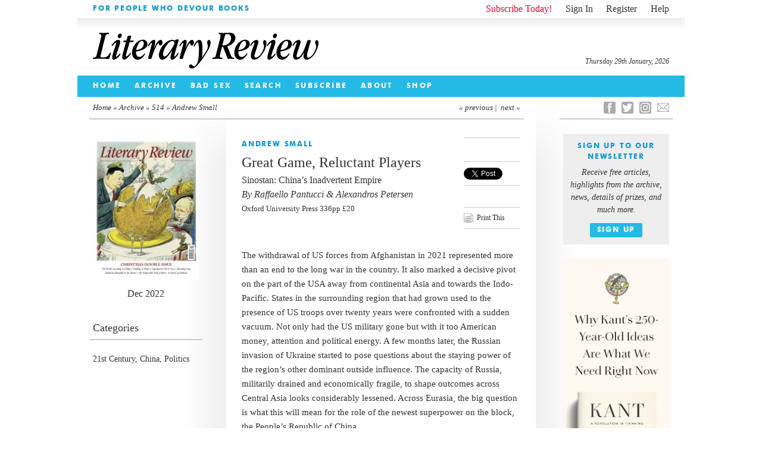

--- FILE ---
content_type: text/html; charset=UTF-8
request_url: https://literaryreview.co.uk/great-game-reluctant-players
body_size: 14309
content:
<!DOCTYPE html>
<html lang="en-GB">
<head>

<!--html5-->
<!-- paulirish.com/2008/conditional-stylesheets-vs-css-hacks-answer-neither/ -->
<!--[if lt IE 7]> <html class="no-js lt-ie9 lt-ie8 lt-ie7" lang="en"> <![endif]-->
<!--[if IE 7]>    <html class="no-js lt-ie9 lt-ie8" lang="en"> <![endif]-->
<!--[if IE 8]>    <html class="no-js lt-ie9" lang="en"> <![endif]-->
<!-- Consider adding a manifest.appcache: h5bp.com/d/Offline -->
<!--[if gt IE 8]><!--> <html class="no-js" lang="en"> <!--<![endif]-->
<!--end html5-->

<!--[if lt IE 9]>
<script src="https://literaryreview.co.uk/wp-content/themes/literary-review-3.3.2/assets/js/html5shiv.js"></script>
<![endif]-->

<meta charset="UTF-8" />

<!--html5-->
  <!-- Use the .htaccess and remove these lines to avoid edge case issues.
       More info: h5bp.com/i/378 -->
  <meta http-equiv="X-UA-Compatible" content="IE=edge,chrome=1">
<!--end html5-->



    
<!--html5-->

  <!-- Mobile viewport optimized: h5bp.com/viewport -->
  <meta name="viewport" content="width=device-width">
<!--end html5-->
						
<link rel="icon" type="image/png" href="https://literaryreview.co.uk/wp-content/themes/literary-review-3.3.2/assets/images/favicon.ico" />
<link rel="apple-touch-icon-precomposed" href="https://literaryreview.co.uk/wp-content/themes/literary-review-3.3.2/assets/images/favicon-152.png">
<meta name="msapplication-TileColor" content="#1596cc">
<meta name="msapplication-TileImage" content="https://literaryreview.co.uk/wp-content/themes/literary-review-3.3.2/assets/images/favicon-144.png">

<meta name="google-site-verification" content="sxYtSFMPwE4FoJjZP8B5dN1O0GuPJBQimS_gLTwZr30" />

		
		<!-- Google Tag Manager -->
		<script>(function(w,d,s,l,i){w[l]=w[l]||[];w[l].push({'gtm.start':
		new Date().getTime(),event:'gtm.js'});var f=d.getElementsByTagName(s)[0],
		j=d.createElement(s),dl=l!='dataLayer'?'&l='+l:'';j.async=true;j.src=
		'https://www.googletagmanager.com/gtm.js?id='+i+dl;f.parentNode.insertBefore(j,f);
		})(window,document,'script','dataLayer','GTM-MPDDDM4');
		</script>

		<!-- GA4 Google tag (gtag.js) -->
		<script async src="https://www.googletagmanager.com/gtag/js?id=G-5R41CYZM9K"></script>
		<script>
		window.dataLayer = window.dataLayer || [];
		function gtag(){dataLayer.push(arguments);}
		gtag('js', new Date());

		gtag('config', 'G-5R41CYZM9K');
		</script>

		<!--minified css-->
		<link rel="stylesheet" type="text/css" media="all" href="https://literaryreview.co.uk/wp-content/themes/literary-review-3.3.2/assets/css/stylesheet-240524-01.css" />
		
		<!-- Facebook Pixel Code -->
		<script>
		!function(f,b,e,v,n,t,s)
		{if(f.fbq)return;n=f.fbq=function(){n.callMethod?
		n.callMethod.apply(n,arguments):n.queue.push(arguments)};
		if(!f._fbq)f._fbq=n;n.push=n;n.loaded=!0;n.version='2.0';
		n.queue=[];t=b.createElement(e);t.async=!0;
		t.src=v;s=b.getElementsByTagName(e)[0];
		s.parentNode.insertBefore(t,s)}(window,document,'script',
		'https://connect.facebook.net/en_US/fbevents.js');
		 fbq('init', '358987538053315'); 
		fbq('track', 'PageView');
		</script>
		<noscript>
		 <img height="1" width="1" 
		src="https://www.facebook.com/tr?id=358987538053315&ev=PageView
		&noscript=1"/>
		</noscript>
		<!-- End Facebook Pixel Code -->

	
<link rel="profile" href="http://gmpg.org/xfn/11" />

<link rel="pingback" href="https://literaryreview.co.uk/xmlrpc.php" />

    <!-- the default values -->  
    <meta property="fb:app_id" content="626074010855299" />  
     <!-- <meta property="fb:admins" content="your_fb_admin_id" />-->  
    <meta property="article:publisher" content="https://www.facebook.com/pages/Literary-Review/181978000441" />
    <meta property="og:site_name" content="Literary Review" />
    
    <meta name="twitter:site" content="@Lit_Review" />
    
    <!-- content page -->  
       			
    				 			
  				<title>Sinostan: China’s Inadvertent Empire by Raffaello Pantucci & Alexandros Petersen - review by Andrew Small</title>
  				
				<meta name="twitter:title" content="Andrew Small - Great Game, Reluctant Players" />	 
				<meta property="og:title" content="Andrew Small - Great Game, Reluctant Players" />
				<meta property="og:type" content="article" />
				
				    				<meta name="description" content="Andrew Small: Great Game, Reluctant Players - Sinostan: China’s Inadvertent Empire by Raffaello Pantucci & Alexandros Petersen">    				
    				<meta name="twitter:description" content="Andrew Small: Great Game, Reluctant Players - Sinostan: China’s Inadvertent Empire by Raffaello Pantucci & Alexandros Petersen">
    				<meta property="og:description" content="Andrew Small: Great Game, Reluctant Players - Sinostan: China’s Inadvertent Empire by Raffaello Pantucci & Alexandros Petersen">
    							
				
				
				
											
							<meta name="twitter:image" content="https://literaryreview.co.uk/wp-content/lr-files/2022/12/DECJAN-COVER-598x805.jpg?1769681215" />
							<meta name="twitter:card" content="summary" />
							<meta property="og:image" content="https://literaryreview.co.uk/wp-content/lr-files/2022/12/DECJAN-COVER-598x805.jpg?1769681215" />
							
				
					<meta property="og:url" content="https://literaryreview.co.uk/great-game-reluctant-players"/>
					<link rel="canonical" href="https://literaryreview.co.uk/great-game-reluctant-players">
	
    									
 	   



<!-- More ideas for your <head> here: h5bp.com/d/head-Tips -->

<!-- All JavaScript at the bottom, except this Modernizr build.
Modernizr enables HTML5 elements & feature detects for optimal performance.
Create your own custom Modernizr build: www.modernizr.com/download/ -->
<!--html5--> 
<script src="https://literaryreview.co.uk/wp-content/themes/literary-review-3.3.2/assets/js/libs/modernizr-2.5.3.min.js"></script>
<!--end html5-->



<meta name='robots' content='max-image-preview:large' />
<link rel="alternate" title="oEmbed (JSON)" type="application/json+oembed" href="https://literaryreview.co.uk/wp-json/oembed/1.0/embed?url=https%3A%2F%2Fliteraryreview.co.uk%2Fgreat-game-reluctant-players" />
<link rel="alternate" title="oEmbed (XML)" type="text/xml+oembed" href="https://literaryreview.co.uk/wp-json/oembed/1.0/embed?url=https%3A%2F%2Fliteraryreview.co.uk%2Fgreat-game-reluctant-players&#038;format=xml" />
<style id='wp-img-auto-sizes-contain-inline-css' type='text/css'>
img:is([sizes=auto i],[sizes^="auto," i]){contain-intrinsic-size:3000px 1500px}
/*# sourceURL=wp-img-auto-sizes-contain-inline-css */
</style>

<link rel='stylesheet' id='wp-block-library-css' href='https://literaryreview.co.uk/wp-includes/css/dist/block-library/style.min.css?ver=6.9' type='text/css' media='all' />
<style id='global-styles-inline-css' type='text/css'>
:root{--wp--preset--aspect-ratio--square: 1;--wp--preset--aspect-ratio--4-3: 4/3;--wp--preset--aspect-ratio--3-4: 3/4;--wp--preset--aspect-ratio--3-2: 3/2;--wp--preset--aspect-ratio--2-3: 2/3;--wp--preset--aspect-ratio--16-9: 16/9;--wp--preset--aspect-ratio--9-16: 9/16;--wp--preset--color--black: #000000;--wp--preset--color--cyan-bluish-gray: #abb8c3;--wp--preset--color--white: #ffffff;--wp--preset--color--pale-pink: #f78da7;--wp--preset--color--vivid-red: #cf2e2e;--wp--preset--color--luminous-vivid-orange: #ff6900;--wp--preset--color--luminous-vivid-amber: #fcb900;--wp--preset--color--light-green-cyan: #7bdcb5;--wp--preset--color--vivid-green-cyan: #00d084;--wp--preset--color--pale-cyan-blue: #8ed1fc;--wp--preset--color--vivid-cyan-blue: #0693e3;--wp--preset--color--vivid-purple: #9b51e0;--wp--preset--gradient--vivid-cyan-blue-to-vivid-purple: linear-gradient(135deg,rgb(6,147,227) 0%,rgb(155,81,224) 100%);--wp--preset--gradient--light-green-cyan-to-vivid-green-cyan: linear-gradient(135deg,rgb(122,220,180) 0%,rgb(0,208,130) 100%);--wp--preset--gradient--luminous-vivid-amber-to-luminous-vivid-orange: linear-gradient(135deg,rgb(252,185,0) 0%,rgb(255,105,0) 100%);--wp--preset--gradient--luminous-vivid-orange-to-vivid-red: linear-gradient(135deg,rgb(255,105,0) 0%,rgb(207,46,46) 100%);--wp--preset--gradient--very-light-gray-to-cyan-bluish-gray: linear-gradient(135deg,rgb(238,238,238) 0%,rgb(169,184,195) 100%);--wp--preset--gradient--cool-to-warm-spectrum: linear-gradient(135deg,rgb(74,234,220) 0%,rgb(151,120,209) 20%,rgb(207,42,186) 40%,rgb(238,44,130) 60%,rgb(251,105,98) 80%,rgb(254,248,76) 100%);--wp--preset--gradient--blush-light-purple: linear-gradient(135deg,rgb(255,206,236) 0%,rgb(152,150,240) 100%);--wp--preset--gradient--blush-bordeaux: linear-gradient(135deg,rgb(254,205,165) 0%,rgb(254,45,45) 50%,rgb(107,0,62) 100%);--wp--preset--gradient--luminous-dusk: linear-gradient(135deg,rgb(255,203,112) 0%,rgb(199,81,192) 50%,rgb(65,88,208) 100%);--wp--preset--gradient--pale-ocean: linear-gradient(135deg,rgb(255,245,203) 0%,rgb(182,227,212) 50%,rgb(51,167,181) 100%);--wp--preset--gradient--electric-grass: linear-gradient(135deg,rgb(202,248,128) 0%,rgb(113,206,126) 100%);--wp--preset--gradient--midnight: linear-gradient(135deg,rgb(2,3,129) 0%,rgb(40,116,252) 100%);--wp--preset--font-size--small: 13px;--wp--preset--font-size--medium: 20px;--wp--preset--font-size--large: 36px;--wp--preset--font-size--x-large: 42px;--wp--preset--spacing--20: 0.44rem;--wp--preset--spacing--30: 0.67rem;--wp--preset--spacing--40: 1rem;--wp--preset--spacing--50: 1.5rem;--wp--preset--spacing--60: 2.25rem;--wp--preset--spacing--70: 3.38rem;--wp--preset--spacing--80: 5.06rem;--wp--preset--shadow--natural: 6px 6px 9px rgba(0, 0, 0, 0.2);--wp--preset--shadow--deep: 12px 12px 50px rgba(0, 0, 0, 0.4);--wp--preset--shadow--sharp: 6px 6px 0px rgba(0, 0, 0, 0.2);--wp--preset--shadow--outlined: 6px 6px 0px -3px rgb(255, 255, 255), 6px 6px rgb(0, 0, 0);--wp--preset--shadow--crisp: 6px 6px 0px rgb(0, 0, 0);}:where(.is-layout-flex){gap: 0.5em;}:where(.is-layout-grid){gap: 0.5em;}body .is-layout-flex{display: flex;}.is-layout-flex{flex-wrap: wrap;align-items: center;}.is-layout-flex > :is(*, div){margin: 0;}body .is-layout-grid{display: grid;}.is-layout-grid > :is(*, div){margin: 0;}:where(.wp-block-columns.is-layout-flex){gap: 2em;}:where(.wp-block-columns.is-layout-grid){gap: 2em;}:where(.wp-block-post-template.is-layout-flex){gap: 1.25em;}:where(.wp-block-post-template.is-layout-grid){gap: 1.25em;}.has-black-color{color: var(--wp--preset--color--black) !important;}.has-cyan-bluish-gray-color{color: var(--wp--preset--color--cyan-bluish-gray) !important;}.has-white-color{color: var(--wp--preset--color--white) !important;}.has-pale-pink-color{color: var(--wp--preset--color--pale-pink) !important;}.has-vivid-red-color{color: var(--wp--preset--color--vivid-red) !important;}.has-luminous-vivid-orange-color{color: var(--wp--preset--color--luminous-vivid-orange) !important;}.has-luminous-vivid-amber-color{color: var(--wp--preset--color--luminous-vivid-amber) !important;}.has-light-green-cyan-color{color: var(--wp--preset--color--light-green-cyan) !important;}.has-vivid-green-cyan-color{color: var(--wp--preset--color--vivid-green-cyan) !important;}.has-pale-cyan-blue-color{color: var(--wp--preset--color--pale-cyan-blue) !important;}.has-vivid-cyan-blue-color{color: var(--wp--preset--color--vivid-cyan-blue) !important;}.has-vivid-purple-color{color: var(--wp--preset--color--vivid-purple) !important;}.has-black-background-color{background-color: var(--wp--preset--color--black) !important;}.has-cyan-bluish-gray-background-color{background-color: var(--wp--preset--color--cyan-bluish-gray) !important;}.has-white-background-color{background-color: var(--wp--preset--color--white) !important;}.has-pale-pink-background-color{background-color: var(--wp--preset--color--pale-pink) !important;}.has-vivid-red-background-color{background-color: var(--wp--preset--color--vivid-red) !important;}.has-luminous-vivid-orange-background-color{background-color: var(--wp--preset--color--luminous-vivid-orange) !important;}.has-luminous-vivid-amber-background-color{background-color: var(--wp--preset--color--luminous-vivid-amber) !important;}.has-light-green-cyan-background-color{background-color: var(--wp--preset--color--light-green-cyan) !important;}.has-vivid-green-cyan-background-color{background-color: var(--wp--preset--color--vivid-green-cyan) !important;}.has-pale-cyan-blue-background-color{background-color: var(--wp--preset--color--pale-cyan-blue) !important;}.has-vivid-cyan-blue-background-color{background-color: var(--wp--preset--color--vivid-cyan-blue) !important;}.has-vivid-purple-background-color{background-color: var(--wp--preset--color--vivid-purple) !important;}.has-black-border-color{border-color: var(--wp--preset--color--black) !important;}.has-cyan-bluish-gray-border-color{border-color: var(--wp--preset--color--cyan-bluish-gray) !important;}.has-white-border-color{border-color: var(--wp--preset--color--white) !important;}.has-pale-pink-border-color{border-color: var(--wp--preset--color--pale-pink) !important;}.has-vivid-red-border-color{border-color: var(--wp--preset--color--vivid-red) !important;}.has-luminous-vivid-orange-border-color{border-color: var(--wp--preset--color--luminous-vivid-orange) !important;}.has-luminous-vivid-amber-border-color{border-color: var(--wp--preset--color--luminous-vivid-amber) !important;}.has-light-green-cyan-border-color{border-color: var(--wp--preset--color--light-green-cyan) !important;}.has-vivid-green-cyan-border-color{border-color: var(--wp--preset--color--vivid-green-cyan) !important;}.has-pale-cyan-blue-border-color{border-color: var(--wp--preset--color--pale-cyan-blue) !important;}.has-vivid-cyan-blue-border-color{border-color: var(--wp--preset--color--vivid-cyan-blue) !important;}.has-vivid-purple-border-color{border-color: var(--wp--preset--color--vivid-purple) !important;}.has-vivid-cyan-blue-to-vivid-purple-gradient-background{background: var(--wp--preset--gradient--vivid-cyan-blue-to-vivid-purple) !important;}.has-light-green-cyan-to-vivid-green-cyan-gradient-background{background: var(--wp--preset--gradient--light-green-cyan-to-vivid-green-cyan) !important;}.has-luminous-vivid-amber-to-luminous-vivid-orange-gradient-background{background: var(--wp--preset--gradient--luminous-vivid-amber-to-luminous-vivid-orange) !important;}.has-luminous-vivid-orange-to-vivid-red-gradient-background{background: var(--wp--preset--gradient--luminous-vivid-orange-to-vivid-red) !important;}.has-very-light-gray-to-cyan-bluish-gray-gradient-background{background: var(--wp--preset--gradient--very-light-gray-to-cyan-bluish-gray) !important;}.has-cool-to-warm-spectrum-gradient-background{background: var(--wp--preset--gradient--cool-to-warm-spectrum) !important;}.has-blush-light-purple-gradient-background{background: var(--wp--preset--gradient--blush-light-purple) !important;}.has-blush-bordeaux-gradient-background{background: var(--wp--preset--gradient--blush-bordeaux) !important;}.has-luminous-dusk-gradient-background{background: var(--wp--preset--gradient--luminous-dusk) !important;}.has-pale-ocean-gradient-background{background: var(--wp--preset--gradient--pale-ocean) !important;}.has-electric-grass-gradient-background{background: var(--wp--preset--gradient--electric-grass) !important;}.has-midnight-gradient-background{background: var(--wp--preset--gradient--midnight) !important;}.has-small-font-size{font-size: var(--wp--preset--font-size--small) !important;}.has-medium-font-size{font-size: var(--wp--preset--font-size--medium) !important;}.has-large-font-size{font-size: var(--wp--preset--font-size--large) !important;}.has-x-large-font-size{font-size: var(--wp--preset--font-size--x-large) !important;}
/*# sourceURL=global-styles-inline-css */
</style>

<style id='classic-theme-styles-inline-css' type='text/css'>
/*! This file is auto-generated */
.wp-block-button__link{color:#fff;background-color:#32373c;border-radius:9999px;box-shadow:none;text-decoration:none;padding:calc(.667em + 2px) calc(1.333em + 2px);font-size:1.125em}.wp-block-file__button{background:#32373c;color:#fff;text-decoration:none}
/*# sourceURL=/wp-includes/css/classic-themes.min.css */
</style>
<link rel='stylesheet' id='contact-form-7-css' href='https://literaryreview.co.uk/wp-content/plugins/contact-form-7/includes/css/styles.css?ver=6.1.4' type='text/css' media='all' />
<link rel='stylesheet' id='ctf_styles-css' href='https://literaryreview.co.uk/wp-content/plugins/custom-twitter-feeds-pro/css/ctf-styles.min.css?ver=2.5.2' type='text/css' media='all' />
<link rel='stylesheet' id='lr_pp_style-css' href='https://literaryreview.co.uk/wp-content/plugins/lr-popup-promotions/css/lr-pp-popup-style.css?ver=1.3-20250827-1' type='text/css' media='all' />
<link rel="https://api.w.org/" href="https://literaryreview.co.uk/wp-json/" /><link rel="alternate" title="JSON" type="application/json" href="https://literaryreview.co.uk/wp-json/wp/v2/posts/16756" /><link rel="EditURI" type="application/rsd+xml" title="RSD" href="https://literaryreview.co.uk/xmlrpc.php?rsd" />
<link rel="canonical" href="https://literaryreview.co.uk/great-game-reluctant-players" />
<link rel='shortlink' href='https://literaryreview.co.uk/?p=16756' />
</head>
 
<body class="wp-singular post-template-default single single-post postid-16756 single-format-standard wp-theme-literary-review-332">

	<!-- Google Tag Manager (noscript) -->
	<noscript><iframe src="https://www.googletagmanager.com/ns.html?id=GTM-MPDDDM4"
	height="0" width="0" style="display:none;visibility:hidden"></iframe></noscript>
	<!-- End Google Tag Manager (noscript) -->



<!--html5-->
<!-- Prompt IE 6 users to install Chrome Frame. Remove this if you support IE 6.
       chromium.org/developers/how-tos/chrome-frame-getting-started -->
  <!--[if lt IE 7]><p class=chromeframe>Your browser is <em>ancient!</em> <a href="http://browsehappy.com/">Upgrade to a different browser</a> or <a href="http://www.google.com/chromeframe/?redirect=true">install Google Chrome Frame</a> to experience this site.</p><![endif]-->
<!--end html5-->

<div id="page"  class="box">
	<a name="page-top"></a>
	
			<header id="pageheader">
		<div id="introbar" class="box">
			
						<div id="welcome" class="boldtitle highlight-text">
				
    			<span>For People Who Devour Books</span>
			</div>
						
			<ul id="account">
			

			
								<!--<li class="subscribe"><a href=" ">Subscribe Today!</a></li>-->
					<li class="subscribe"><a href="https://literaryreview.co.uk/subscribe ">Subscribe Today!</a></li>
									<li class="account-link account-signin"><a href="https://literaryreview.co.uk/wp-login.php?itsec-hb-token=sign-in">Sign In</a></li>
					<li class="account-link account-register"><a href="https://literaryreview.co.uk/wp-login.php?action=register&itsec-hb-token=wp-register-php">Register</a></li>
					<li class="account-link account-register"><a href="https://literaryreview.co.uk/subscribe#help">Help</a></li>
						</ul>
		</div>
	
		<div id="masthead" class="box">
			<h1><a>Literary Review</a></h1>
			<time id="lr-time" datetime="2026-01-29">Thursday 29th January, 2026</time>			
		</div>

<!-- cached fragment_cache_header_menu on 2026-01-23 09:37:38 for 1 hours -->		
		 <!-- BEGIN HEADER MENU -->
 
			<div id="navbar" class="box boldtitle">
		
				 			<nav class="menu-header-navigation-container"><ul id="menu-header-navigation" class="menu"><li id="menu-item-130" class="menu-item menu-item-type-custom menu-item-object-custom menu-item-130"><a href="/">Home</a></li>
<li id="menu-item-128" class="menu-item menu-item-type-taxonomy menu-item-object-category menu-item-128"><a href="https://literaryreview.co.uk/back-issue">Archive</a></li>
<li id="menu-item-8343" class="menu-item menu-item-type-post_type menu-item-object-page menu-item-8343"><a href="https://literaryreview.co.uk/bad-sex-in-fiction-award">Bad Sex</a></li>
<li id="menu-item-981" class="menu-item menu-item-type-post_type menu-item-object-page menu-item-981"><a href="https://literaryreview.co.uk/search">Search</a></li>
<li id="menu-item-8537" class="menu-item menu-item-type-post_type menu-item-object-page menu-item-8537"><a href="https://literaryreview.co.uk/subscribe">Subscribe</a></li>
<li id="menu-item-127" class="menu-item menu-item-type-post_type menu-item-object-page menu-item-127"><a href="https://literaryreview.co.uk/about">About</a></li>
<li id="menu-item-8344" class="menu-item menu-item-type-post_type menu-item-object-page menu-item-8344"><a href="https://literaryreview.co.uk/shop">Shop</a></li>
</ul></nav>
				
			</div><!-- /end "navbar" div -->	
		
		
	</header>
				
		
	<div id="faux-col-wrap-l">
		<div id="faux-col-wrap-r">
		
				
			<div id="main" class="box">    
	

<div id="main-content-wrap" class="box">
					
					<nav id="breadcrumb" class="box">
						<div id="breadcrumb-l">
						<a href="https://literaryreview.co.uk">Home</a> &raquo; <a href="https://literaryreview.co.uk/back-issue">Archive</a> &raquo; <a href="https://literaryreview.co.uk/back-issue/514">514</a> &raquo; Andrew Small						</div>
						
						<div id="breadcrumb-r">
						
														&laquo; <a href="https://literaryreview.co.uk/warlord-of-red-square" rel="prev" title="Warlord of Red Square">previous</a>&nbsp;|&nbsp;
							
														<a href="https://literaryreview.co.uk/between-battlefield-fortress-europe" rel="next" title="Between Battlefield &#038; Fortress Europe">next</a> &raquo;
												
						</div>
					</nav>

<!-- Left-hand Sidebar -->					
					<div id="meta-column">
					
					
										
					           							

								
										<div id="issue">
											<div id="issue-cover">
												<a href="https://literaryreview.co.uk/back-issue/514" title="See articles in Issue 514">
													<figure>
																														<img id="_bookimage" itemprop="image" src="https://literaryreview.co.uk/wp-content/lr-files/2022/12/DECJAN-COVER-198x266.jpg" width="198" height="266" />		
																												</figure>

													<h2><meta id="_publishdate" content ="2022-12-01" itemprop="datePublished">Dec 2022</h2>													<!--<p>view contents table</p>-->
												</a>
											</div>						
										</div>
							
							
											
											
																<div class="article-categories">
												<a href="#" class="sidebar-header box">
													<h3>Categories</h3>
													<span class="morelink read-more">more</span>
												</a>
												<p><a href="https://literaryreview.co.uk/subject/21st-century" rel="tag">21st Century</a>, <a href="https://literaryreview.co.uk/subject/china" rel="tag">China</a>, <a href="https://literaryreview.co.uk/subject/politics" rel="tag">Politics</a></p>										</div>

													 
							

							
								
							
						
					</div>

<!-- end left-hand sidebar -->

					<div id="main-column"  class="box">	
					
	
		<article id="single-article" itemprop="review" itemtype="http://schema.org/Review" itemscope itemref="_bookimage _publishdate _articlereview" class="post-16756 post type-post status-publish format-standard hentry category-14081 tag-21st-century tag-china tag-politics content_section_tx-the-state-were-in author_tx-alexandros-petersen author_tx-raffaello-pantucci contributor_tx-andrew-small">

		
		<div class="box">
			
			<aside class="social-sharing-vertical">
				<ul class="box">
					<li class="facebook-share box"><div class="facebook-container"><div class="fb-like" data-href="https://literaryreview.co.uk/great-game-reluctant-players" data-width="80px" data-layout="button" data-action="recommend" data-show-faces="false" data-share="false"></div></div></li>
					<li class="twitter-share box"><div class="twitter-container"><a href="https://twitter.com/share" class="twitter-share-button" data-url="https://literaryreview.co.uk/great-game-reluctant-players" data-via="Lit_Review" data-count="none" data-dnt="true">Tweet</a></div></li>
					<script>!function(d,s,id){var js,fjs=d.getElementsByTagName(s)[0],p=/^http:/.test(d.location)?'http':'https';if(!d.getElementById(id)){js=d.createElement(s);js.id=id;js.src=p+'://platform.twitter.com/widgets.js';fjs.parentNode.insertBefore(js,fjs);}}(document, 'script', 'twitter-wjs');</script>
					<!-- Go to www.addthis.com/dashboard to customize your tools -->
					<li class="share-this-share box">
						<div class="sharethis-container">
							<div class="addthis_toolbox addthis_default_style">
								<a class="addthis_button_compact"></a>
							</div>
						</div>
					</li>
										
					<li class="print-this box"><div class="printthis-container"><a class="box" href="javascript:window.print()"><!--<img src="https://literaryreview.co.uk/wp-content/themes/literary-review-3.3.2/images/print-this-icon.png" alt="Print This"/>--><span class="print-this-icon">i</span><span> Print This</span></a></div></li>
				
				</ul>
			</aside>
			
			<header>
																						
			
																																
																				<h1 itemprop="author" itemtype="http://schema.org/Person" class="boldtitle highlight-text">Andrew Small</h1>
																		
																			 										
																		<h4>Great Game, Reluctant Players</h4>																		
													
																				
				
																																				<div itemtype="http://schema.org/Book" itemscope itemprop="itemReviewed">
																		
																																					
																							<h3 itemprop="name">Sinostan: China’s Inadvertent Empire</h3>
																			
																																									
																						<h2>By <span itemprop="author" itemtype="http://schema.org/Person">Raffaello Pantucci & Alexandros Petersen</span></h2>
																																									
																							<h5><span itemprop="publisher" itemtype="http://schema.org/organization"> Oxford University Press 336pp £20</span>
																																															</h5>
																				
																																								
																		</div>
																		
																	 <!--End IF loop-->
																	
																	</header>

		</div><!-- closes heading div-->
		
				<!-- filtering free / premium articles -->	
			
				
				
<!-- PREMIUM ARTICLE -->

<!-- SUBSCRIBERS -->

				
<!--END SUBSCRIBERS -->
																											
														<span class="logged-in-header-space">&nbsp;</span>
														
														<!---
															<aside class="article-subscription-advert">
																<a href="">
															
																																			<h2 class="boldtitle"></h2>
																																	
																																			<p></p>
																																
																	<span class="small-button boldtitle">Subscribe Today</span>
																</a>
															</aside>
														-->
														<!-- NOT LOGGED IN -->

													<div>
																									
															<div class="article-preview" itemprop="reviewBody" id="_articlereview">
															<p class="p1"><span class="s1">T</span><span class="s1">he withdrawal of US forces from Afghanistan in 2021 represented more than an end to the long war in the country. It also marked a decisive pivot on the part of the USA away from continental Asia and towards the Indo-Pacific. States in the surrounding region that had grown used to the presence of US troops over twenty years were confronted with a sudden vacuum. Not only had the US military gone but with it too American money, attention and political energy. A few months later, the Russian invasion of Ukraine started to pose questions about the staying power of the region’s other dominant outside influence. The capacity of Russia, militarily drained and economically fragile, to shape outcomes across Central Asia looks considerably lessened. Across Eurasia, the big question is what this will mean for the role of the newest superpower on the block, the People’s Republic of China.</span></p>
<p class="p3"><span class="s1">Raffaello Pantucci and Alexandros Petersen’s <i>Sinostan</i> thus appears at an opportune moment. It was originally a joint effort and benefits from their work and travels in Central Asia over the course of a decade, but the project was ultimately completed by Pantucci alone following the tragic murder of Petersen in Kabul in 2014. It offers a picture of both high politics and ground realities – of crisscrossing trade routes and contested cultural identities. If there is one thing you take away from the book, it is a feeling of what China’s growing influence actually amounts to in the dusty corners and scrappy trading outposts of Central Asia, where Beijing, Washington and Moscow seem impossibly far away. </span></p>
<p class="p3"><span class="s1">The book’s subtitle, ‘China’s Inadvertent Empire’, looks all the more apposite given the events that have transpired since the manuscript was finished. The authors recognise that while this part of the world ‘has traditionally been considered a second rank concern for American and Western policymakers, who saw it</p>
<div class="fade-out"></div>															</div>
															<p class="subscribe-for-more"><a  href="https://literaryreview.co.uk/subscribe">Subscribe</a> or <a href="https://literaryreview.co.uk/wp-login.php?itsec-hb-token=sign-in">Sign In</a> to read the full article</p>														
																											</div>
													
													
																											
														<aside class="article-subscription-advert">
															<a href="https://literaryreview.co.uk/subscribe">
														
																																	<h2 class="boldtitle">For People Who Devour Books</h2>
																																
																																	<p>Only a selection of our reviews and articles are free. Subscribers receive the monthly magazine and access to all articles on our website.</p>
																																
																<span class="small-button boldtitle">Subscribe Today</span>
															</a>
														</aside>
													
													
												

								<!-- END NOT LOGGED IN -->

				
							
				<aside class="edit-link">
									</aside>
							
				<aside class="footnote-nav box">
					<nav class="footnote-nav-l">
						<a href="https://literaryreview.co.uk">Home</a> &raquo; <a href="https://literaryreview.co.uk/back-issue">Archive</a> &raquo; <a href="https://literaryreview.co.uk/back-issue/514">514</a> &raquo; Andrew Small					</nav>
					<nav class="footnote-nav-r">
						<a href="#page-top">top</a>
					</nav>
				</aside>

			
				
		</article>





					</div><!-- /end "main-column" -->		
				
				</div><!-- /end "content-wrap" -->	

								<div id="social-column">
					
					
					    	<ul id="social-links" class="box">
					    							    		<li class="lr-email last"><a href="mailto:website@literaryreview.co.uk" title="email">E</a></li>
					    							    		
								<!--<li class="lr-rss"><a href="#" title="RSS">R</a></li>-->
								
																
																<li class="lr-instagram"><a href="https://www.instagram.com/lit_review/" title="Instagram">I</a></li>
																
																<li class="lr-twitter"><a href="https://twitter.com/Lit_Review"  title="Twitter">T</a></li>
																
																<li class="lr-facebook"><a href="https://www.facebook.com/pages/Literary-Review/181978000441" title="Facebook">F</a></li>
													
							</ul>
					
				
										
					
<!-- cached fragment_cache_newsletter_signup on 2026-01-28 02:38:41 for 1 hours -->
						<!-- Begin MailChimp Signup Form -->
						
												
						<!-- removed mailchimp form, replaced with link button to prevent GDPR bypass -->
						
						<div class="lr-newsletter-sidebar">	
							<div id="mc_embed_signup">
								<div id="mc-embedded-subscribe-form">
									<div id="mc_embed_signup_scroll" class="box">
										<h2 class="boldtitle highlight-text">Sign Up to our newsletter</h2>
										<span>Receive free articles, highlights from the archive, news, details of prizes, and much more.</span>
										<div class="submit-wrap">
											<a class="newsletter-submit boldtitle" href="https://literaryreview.us2.list-manage.com/subscribe?u=8ed3bbabd7667be045f3ded32&id=3c4acf4bff" target="_blank">Sign Up</a>
										</div>
									</div>
								</div>
							</div>
						</div>

						
					
																 <div class="tall-advert">
											 
													 <p><a href="https://www.hup.harvard.edu/books/9780674296107?utm_source=lit-review&amp;utm_medium=lit-review&amp;utm_campaign=Kant-lit-review-web-ad&amp;utm_term=lit-review&amp;utm_content=image"><img loading="lazy" decoding="async" class="alignnone size-full wp-image-19525" src="https://literaryreview.co.uk/wp-content/lr-files/2025/10/Kant-Lit-Review.gif" alt="" width="180" height="750" /></a></p>
											 </div>
																													 <div class="tall-advert">
											 
													 <p><a href="https://exacted.me/litrevtrial"><img loading="lazy" decoding="async" class="alignnone size-full wp-image-19058" src="https://literaryreview.co.uk/wp-content/lr-files/2025/05/Literary-Review-Exact-Editions-ad.png" alt="" width="180" height="750" srcset="https://literaryreview.co.uk/wp-content/lr-files/2025/05/Literary-Review-Exact-Editions-ad.png 180w, https://literaryreview.co.uk/wp-content/lr-files/2025/05/Literary-Review-Exact-Editions-ad-64x266.png 64w, https://literaryreview.co.uk/wp-content/lr-files/2025/05/Literary-Review-Exact-Editions-ad-128x532.png 128w" sizes="auto, (max-width: 180px) 100vw, 180px" /></a></p>
											 </div>
											
						<div id="twitter-feed">
						<a href="https://twitter.com/Lit_Review" target="_blank" class="header-block-link box">
						<h3 class="twitter-header">@Lit_Review</h3>
						<p>Follow Literary Review on Twitter</p>
						</a>
							<ul>
								<li><h3>Twitter Feed</h3>			<div class="textwidget">
<!-- Custom Twitter Feeds by Smash Balloon -->
<div id="ctf"  class="ctf ctf-type-usertimeline  ctf-styles ctf-feed-1 ctf-list ctf-regular-style ctf-autoscroll ctf-rebranded-x"  data-ctfshortcode="{&quot;feed&quot;:1}"  data-ctfdisablelinks="false" data-ctflinktextcolor="#" data-ctfscrolloffset="200" data-ctfmaxmedia="4" data-ctfimagecols="auto" data-header-size="small" data-feedid="1" data-postid="16756"  data-feed="1" data-ctfintents="1" data-ctfneeded="-27">
	
    
    <div class="ctf-tweet-items">
    
<div class="ctf-item ctf-author-lit_review ctf-new ctf-tc-checked" id="ctf_2013315517671440544">

    
<div class="ctf-author-box">
    <div class="ctf-author-box-link">
                                    <a href="https://twitter.com/lit_review" class="ctf-author-avatar" target="_blank" rel="nofollow noopener noreferrer" >
                    <img loading="lazy" decoding="async" src="https://literaryreview.co.uk/wp-content/plugins/custom-twitter-feeds-pro/img/placeholder.png" alt="Lit_Review avatar" data-avatar="https://pbs.twimg.com/profile_images/1995523417479503872/Yzf_Bl19_normal.jpg" width="48" height="48">
                </a>
            
                            <a href="https://twitter.com/lit_review" target="_blank" rel="nofollow noopener noreferrer" class="ctf-author-name" >Literary Review</a>
                                <a href="https://twitter.com/lit_review" class="ctf-author-screenname" target="_blank" rel="nofollow noopener noreferrer" >@Lit_Review</a>
                    
        		                    <span class="ctf-screename-sep" >&middot;</span>
	                    <div class="ctf-tweet-meta" >
              <a href="https://twitter.com/lit_review/status/2013315517671440544" class="ctf-tweet-date" target="_blank" rel="nofollow noopener noreferrer" >19 Jan <span class="ctf-screenreader"> 2013315517671440544</span></a>
            </div>
            </div>
    </div>

        <div class="ctf-tweet-content">
        				<p class="ctf-tweet-text">Margaret Atwood has become a cultural weathervane, blamed for predicting dystopia and celebrated for resisting it. Yet her ‘memoir of sorts’ reveals a more complicated, playful figure.<br />
<br />
@sophieolive introduces us to a young Peggy.<br />
<br />
</p>
						
        <a  href="https://literaryreview.co.uk/ms-fixits-characteristics" class="ctf-twitter-card ctf-tc-type-summary_large_image" target="_blank" rel="noopener noreferrer"><div class="ctf-tc-image" data-bg="https://pbs.twimg.com/card_img/2012271379568107521/k-G_XJ3U?format=jpg&name=420x420_2"><img decoding="async" src="https://pbs.twimg.com/card_img/2012271379568107521/k-G_XJ3U?format=jpg&amp;name=420x420_2" alt="Image for twitter card" ></div><div class="ctf-tc-summary-info"><p class="ctf-tc-heading">Sophie Oliver - Ms Fixit’s Characteristics</p><p class="ctf-tc-desc">Sophie Oliver: Ms Fixit’s Characteristics - Book of Lives: A Memoir of Sorts by Margaret Atwood</p><p class="ctf-tc-url">literaryreview.co.uk</p></div></a>
	    
        
    </div>
    
	
    <div class="ctf-tweet-actions" >
            <a href="https://twitter.com/intent/tweet?in_reply_to=2013315517671440544&#038;related=lit_review" class="ctf-reply" target="_blank" rel="nofollow noopener noreferrer">
            <svg class="svg-inline--fa fa-w-16" viewBox="0 0 24 24" aria-label="reply" role="img" xmlns="http://www.w3.org/2000/svg"><g><path fill="currentColor" d="M14.046 2.242l-4.148-.01h-.002c-4.374 0-7.8 3.427-7.8 7.802 0 4.098 3.186 7.206 7.465 7.37v3.828c0 .108.044.286.12.403.142.225.384.347.632.347.138 0 .277-.038.402-.118.264-.168 6.473-4.14 8.088-5.506 1.902-1.61 3.04-3.97 3.043-6.312v-.017c-.006-4.367-3.43-7.787-7.8-7.788zm3.787 12.972c-1.134.96-4.862 3.405-6.772 4.643V16.67c0-.414-.335-.75-.75-.75h-.396c-3.66 0-6.318-2.476-6.318-5.886 0-3.534 2.768-6.302 6.3-6.302l4.147.01h.002c3.532 0 6.3 2.766 6.302 6.296-.003 1.91-.942 3.844-2.514 5.176z"></path></g></svg>            <span class="ctf-screenreader">Reply on Twitter 2013315517671440544</span>
        </a>

        <a href="https://twitter.com/intent/retweet?tweet_id=2013315517671440544&#038;related=lit_review" class="ctf-retweet" target="_blank" rel="nofollow noopener noreferrer">
            <svg class="svg-inline--fa fa-w-16" viewBox="0 0 24 24" aria-hidden="true" aria-label="retweet" role="img"><path fill="currentColor" d="M23.77 15.67c-.292-.293-.767-.293-1.06 0l-2.22 2.22V7.65c0-2.068-1.683-3.75-3.75-3.75h-5.85c-.414 0-.75.336-.75.75s.336.75.75.75h5.85c1.24 0 2.25 1.01 2.25 2.25v10.24l-2.22-2.22c-.293-.293-.768-.293-1.06 0s-.294.768 0 1.06l3.5 3.5c.145.147.337.22.53.22s.383-.072.53-.22l3.5-3.5c.294-.292.294-.767 0-1.06zm-10.66 3.28H7.26c-1.24 0-2.25-1.01-2.25-2.25V6.46l2.22 2.22c.148.147.34.22.532.22s.384-.073.53-.22c.293-.293.293-.768 0-1.06l-3.5-3.5c-.293-.294-.768-.294-1.06 0l-3.5 3.5c-.294.292-.294.767 0 1.06s.767.293 1.06 0l2.22-2.22V16.7c0 2.068 1.683 3.75 3.75 3.75h5.85c.414 0 .75-.336.75-.75s-.337-.75-.75-.75z"></path></svg>            <span class="ctf-screenreader">Retweet on Twitter 2013315517671440544</span>
            <span class="ctf-action-count ctf-retweet-count">0</span>
        </a>

        <a href="https://twitter.com/intent/like?tweet_id=2013315517671440544&#038;related=lit_review" class="ctf-like" target="_blank" rel="nofollow noopener noreferrer">
            <svg class="svg-inline--fa fa-w-16" viewBox="0 0 24 24" aria-hidden="true" aria-label="like" role="img" xmlns="http://www.w3.org/2000/svg"><g><path fill="currentColor" d="M12 21.638h-.014C9.403 21.59 1.95 14.856 1.95 8.478c0-3.064 2.525-5.754 5.403-5.754 2.29 0 3.83 1.58 4.646 2.73.814-1.148 2.354-2.73 4.645-2.73 2.88 0 5.404 2.69 5.404 5.755 0 6.376-7.454 13.11-10.037 13.157H12zM7.354 4.225c-2.08 0-3.903 1.988-3.903 4.255 0 5.74 7.034 11.596 8.55 11.658 1.518-.062 8.55-5.917 8.55-11.658 0-2.267-1.823-4.255-3.903-4.255-2.528 0-3.94 2.936-3.952 2.965-.23.562-1.156.562-1.387 0-.014-.03-1.425-2.965-3.954-2.965z"></path></g></svg>            <span class="ctf-screenreader">Like on Twitter 2013315517671440544</span>
            <span class="ctf-action-count ctf-favorite-count">1</span>
        </a>

                    <a href="https://twitter.com/lit_review/status/2013315517671440544" class="ctf-twitterlink" target="_blank" rel="nofollow noopener noreferrer" >
                <span >Twitter</span>
                <span class="ctf-screenreader">2013315517671440544</span>
            </a>
            
	</div>

	</div>


<div class="ctf-item ctf-author-lit_review ctf-new ctf-tc-checked" id="ctf_2010772730346455475">

    
<div class="ctf-author-box">
    <div class="ctf-author-box-link">
                                    <a href="https://twitter.com/lit_review" class="ctf-author-avatar" target="_blank" rel="nofollow noopener noreferrer" >
                    <img loading="lazy" decoding="async" src="https://literaryreview.co.uk/wp-content/plugins/custom-twitter-feeds-pro/img/placeholder.png" alt="Lit_Review avatar" data-avatar="https://pbs.twimg.com/profile_images/1995523417479503872/Yzf_Bl19_normal.jpg" width="48" height="48">
                </a>
            
                            <a href="https://twitter.com/lit_review" target="_blank" rel="nofollow noopener noreferrer" class="ctf-author-name" >Literary Review</a>
                                <a href="https://twitter.com/lit_review" class="ctf-author-screenname" target="_blank" rel="nofollow noopener noreferrer" >@Lit_Review</a>
                    
        		                    <span class="ctf-screename-sep" >&middot;</span>
	                    <div class="ctf-tweet-meta" >
              <a href="https://twitter.com/lit_review/status/2010772730346455475" class="ctf-tweet-date" target="_blank" rel="nofollow noopener noreferrer" >12 Jan <span class="ctf-screenreader"> 2010772730346455475</span></a>
            </div>
            </div>
    </div>

        <div class="ctf-tweet-content">
        				<p class="ctf-tweet-text">For a writer so ubiquitous, George Orwell remains curiously elusive. His voice is lost, his image scarce; all that survives is the prose, and the interpretations built upon it.<br />
<br />
@Dorianlynskey wonders what is to be done.<br />
<br />
</p>
						
        <a  href="https://literaryreview.co.uk/doublethink-doubt" class="ctf-twitter-card ctf-tc-type-summary_large_image" target="_blank" rel="noopener noreferrer"><div class="ctf-tc-image" data-bg="https://pbs.twimg.com/card_img/2012989200635748353/gUxYEofL?format=jpg&name=420x420_2"><img decoding="async" src="https://pbs.twimg.com/card_img/2012989200635748353/gUxYEofL?format=jpg&amp;name=420x420_2" alt="Image for twitter card" ></div><div class="ctf-tc-summary-info"><p class="ctf-tc-heading">Dorian Lynskey - Doublethink &amp; Doubt</p><p class="ctf-tc-desc">Dorian Lynskey: Doublethink &amp; Doubt - Orwell: 2+2=5 by Raoul Peck (dir); George Orwell: Life and Legacy by Robert Colls</p><p class="ctf-tc-url">literaryreview.co.uk</p></div></a>
	    
        
    </div>
    
	
    <div class="ctf-tweet-actions" >
            <a href="https://twitter.com/intent/tweet?in_reply_to=2010772730346455475&#038;related=lit_review" class="ctf-reply" target="_blank" rel="nofollow noopener noreferrer">
            <svg class="svg-inline--fa fa-w-16" viewBox="0 0 24 24" aria-label="reply" role="img" xmlns="http://www.w3.org/2000/svg"><g><path fill="currentColor" d="M14.046 2.242l-4.148-.01h-.002c-4.374 0-7.8 3.427-7.8 7.802 0 4.098 3.186 7.206 7.465 7.37v3.828c0 .108.044.286.12.403.142.225.384.347.632.347.138 0 .277-.038.402-.118.264-.168 6.473-4.14 8.088-5.506 1.902-1.61 3.04-3.97 3.043-6.312v-.017c-.006-4.367-3.43-7.787-7.8-7.788zm3.787 12.972c-1.134.96-4.862 3.405-6.772 4.643V16.67c0-.414-.335-.75-.75-.75h-.396c-3.66 0-6.318-2.476-6.318-5.886 0-3.534 2.768-6.302 6.3-6.302l4.147.01h.002c3.532 0 6.3 2.766 6.302 6.296-.003 1.91-.942 3.844-2.514 5.176z"></path></g></svg>            <span class="ctf-screenreader">Reply on Twitter 2010772730346455475</span>
        </a>

        <a href="https://twitter.com/intent/retweet?tweet_id=2010772730346455475&#038;related=lit_review" class="ctf-retweet" target="_blank" rel="nofollow noopener noreferrer">
            <svg class="svg-inline--fa fa-w-16" viewBox="0 0 24 24" aria-hidden="true" aria-label="retweet" role="img"><path fill="currentColor" d="M23.77 15.67c-.292-.293-.767-.293-1.06 0l-2.22 2.22V7.65c0-2.068-1.683-3.75-3.75-3.75h-5.85c-.414 0-.75.336-.75.75s.336.75.75.75h5.85c1.24 0 2.25 1.01 2.25 2.25v10.24l-2.22-2.22c-.293-.293-.768-.293-1.06 0s-.294.768 0 1.06l3.5 3.5c.145.147.337.22.53.22s.383-.072.53-.22l3.5-3.5c.294-.292.294-.767 0-1.06zm-10.66 3.28H7.26c-1.24 0-2.25-1.01-2.25-2.25V6.46l2.22 2.22c.148.147.34.22.532.22s.384-.073.53-.22c.293-.293.293-.768 0-1.06l-3.5-3.5c-.293-.294-.768-.294-1.06 0l-3.5 3.5c-.294.292-.294.767 0 1.06s.767.293 1.06 0l2.22-2.22V16.7c0 2.068 1.683 3.75 3.75 3.75h5.85c.414 0 .75-.336.75-.75s-.337-.75-.75-.75z"></path></svg>            <span class="ctf-screenreader">Retweet on Twitter 2010772730346455475</span>
            <span class="ctf-action-count ctf-retweet-count">0</span>
        </a>

        <a href="https://twitter.com/intent/like?tweet_id=2010772730346455475&#038;related=lit_review" class="ctf-like" target="_blank" rel="nofollow noopener noreferrer">
            <svg class="svg-inline--fa fa-w-16" viewBox="0 0 24 24" aria-hidden="true" aria-label="like" role="img" xmlns="http://www.w3.org/2000/svg"><g><path fill="currentColor" d="M12 21.638h-.014C9.403 21.59 1.95 14.856 1.95 8.478c0-3.064 2.525-5.754 5.403-5.754 2.29 0 3.83 1.58 4.646 2.73.814-1.148 2.354-2.73 4.645-2.73 2.88 0 5.404 2.69 5.404 5.755 0 6.376-7.454 13.11-10.037 13.157H12zM7.354 4.225c-2.08 0-3.903 1.988-3.903 4.255 0 5.74 7.034 11.596 8.55 11.658 1.518-.062 8.55-5.917 8.55-11.658 0-2.267-1.823-4.255-3.903-4.255-2.528 0-3.94 2.936-3.952 2.965-.23.562-1.156.562-1.387 0-.014-.03-1.425-2.965-3.954-2.965z"></path></g></svg>            <span class="ctf-screenreader">Like on Twitter 2010772730346455475</span>
            <span class="ctf-action-count ctf-favorite-count">1</span>
        </a>

                    <a href="https://twitter.com/lit_review/status/2010772730346455475" class="ctf-twitterlink" target="_blank" rel="nofollow noopener noreferrer" >
                <span >Twitter</span>
                <span class="ctf-screenreader">2010772730346455475</span>
            </a>
            
	</div>

	</div>


<div class="ctf-item ctf-author-lit_review ctf-new ctf-tc-checked" id="ctf_2008142067751592071">

    
<div class="ctf-author-box">
    <div class="ctf-author-box-link">
                                    <a href="https://twitter.com/lit_review" class="ctf-author-avatar" target="_blank" rel="nofollow noopener noreferrer" >
                    <img loading="lazy" decoding="async" src="https://literaryreview.co.uk/wp-content/plugins/custom-twitter-feeds-pro/img/placeholder.png" alt="Lit_Review avatar" data-avatar="https://pbs.twimg.com/profile_images/1995523417479503872/Yzf_Bl19_normal.jpg" width="48" height="48">
                </a>
            
                            <a href="https://twitter.com/lit_review" target="_blank" rel="nofollow noopener noreferrer" class="ctf-author-name" >Literary Review</a>
                                <a href="https://twitter.com/lit_review" class="ctf-author-screenname" target="_blank" rel="nofollow noopener noreferrer" >@Lit_Review</a>
                    
        		                    <span class="ctf-screename-sep" >&middot;</span>
	                    <div class="ctf-tweet-meta" >
              <a href="https://twitter.com/lit_review/status/2008142067751592071" class="ctf-tweet-date" target="_blank" rel="nofollow noopener noreferrer" >5 Jan <span class="ctf-screenreader"> 2008142067751592071</span></a>
            </div>
            </div>
    </div>

        <div class="ctf-tweet-content">
        				<p class="ctf-tweet-text">The court of Henry VIII is easy to envision thanks to Hans Holbein the Younger’s portraits: the bearded king, Anne of Cleves in red and gold, Thomas Cromwell demure in black.<br />
<br />
Peter Marshall paints a picture of the artist himself.<br />
<br />
</p>
						
        <a  href="https://literaryreview.co.uk/varnish-virtue" class="ctf-twitter-card ctf-tc-type-summary_large_image" target="_blank" rel="noopener noreferrer"><div class="ctf-tc-image" data-bg="https://pbs.twimg.com/card_img/2013486949315534849/bolX215S?format=jpg&name=420x420_2"><img decoding="async" src="https://pbs.twimg.com/card_img/2013486949315534849/bolX215S?format=jpg&amp;name=420x420_2" alt="Image for twitter card" ></div><div class="ctf-tc-summary-info"><p class="ctf-tc-heading">Peter Marshall - Varnish &amp; Virtue</p><p class="ctf-tc-desc">Peter Marshall: Varnish &amp; Virtue - Holbein: Renaissance Master by Elizabeth Goldring</p><p class="ctf-tc-url">literaryreview.co.uk</p></div></a>
	    
        
    </div>
    
	
    <div class="ctf-tweet-actions" >
            <a href="https://twitter.com/intent/tweet?in_reply_to=2008142067751592071&#038;related=lit_review" class="ctf-reply" target="_blank" rel="nofollow noopener noreferrer">
            <svg class="svg-inline--fa fa-w-16" viewBox="0 0 24 24" aria-label="reply" role="img" xmlns="http://www.w3.org/2000/svg"><g><path fill="currentColor" d="M14.046 2.242l-4.148-.01h-.002c-4.374 0-7.8 3.427-7.8 7.802 0 4.098 3.186 7.206 7.465 7.37v3.828c0 .108.044.286.12.403.142.225.384.347.632.347.138 0 .277-.038.402-.118.264-.168 6.473-4.14 8.088-5.506 1.902-1.61 3.04-3.97 3.043-6.312v-.017c-.006-4.367-3.43-7.787-7.8-7.788zm3.787 12.972c-1.134.96-4.862 3.405-6.772 4.643V16.67c0-.414-.335-.75-.75-.75h-.396c-3.66 0-6.318-2.476-6.318-5.886 0-3.534 2.768-6.302 6.3-6.302l4.147.01h.002c3.532 0 6.3 2.766 6.302 6.296-.003 1.91-.942 3.844-2.514 5.176z"></path></g></svg>            <span class="ctf-screenreader">Reply on Twitter 2008142067751592071</span>
        </a>

        <a href="https://twitter.com/intent/retweet?tweet_id=2008142067751592071&#038;related=lit_review" class="ctf-retweet" target="_blank" rel="nofollow noopener noreferrer">
            <svg class="svg-inline--fa fa-w-16" viewBox="0 0 24 24" aria-hidden="true" aria-label="retweet" role="img"><path fill="currentColor" d="M23.77 15.67c-.292-.293-.767-.293-1.06 0l-2.22 2.22V7.65c0-2.068-1.683-3.75-3.75-3.75h-5.85c-.414 0-.75.336-.75.75s.336.75.75.75h5.85c1.24 0 2.25 1.01 2.25 2.25v10.24l-2.22-2.22c-.293-.293-.768-.293-1.06 0s-.294.768 0 1.06l3.5 3.5c.145.147.337.22.53.22s.383-.072.53-.22l3.5-3.5c.294-.292.294-.767 0-1.06zm-10.66 3.28H7.26c-1.24 0-2.25-1.01-2.25-2.25V6.46l2.22 2.22c.148.147.34.22.532.22s.384-.073.53-.22c.293-.293.293-.768 0-1.06l-3.5-3.5c-.293-.294-.768-.294-1.06 0l-3.5 3.5c-.294.292-.294.767 0 1.06s.767.293 1.06 0l2.22-2.22V16.7c0 2.068 1.683 3.75 3.75 3.75h5.85c.414 0 .75-.336.75-.75s-.337-.75-.75-.75z"></path></svg>            <span class="ctf-screenreader">Retweet on Twitter 2008142067751592071</span>
            <span class="ctf-action-count ctf-retweet-count">0</span>
        </a>

        <a href="https://twitter.com/intent/like?tweet_id=2008142067751592071&#038;related=lit_review" class="ctf-like" target="_blank" rel="nofollow noopener noreferrer">
            <svg class="svg-inline--fa fa-w-16" viewBox="0 0 24 24" aria-hidden="true" aria-label="like" role="img" xmlns="http://www.w3.org/2000/svg"><g><path fill="currentColor" d="M12 21.638h-.014C9.403 21.59 1.95 14.856 1.95 8.478c0-3.064 2.525-5.754 5.403-5.754 2.29 0 3.83 1.58 4.646 2.73.814-1.148 2.354-2.73 4.645-2.73 2.88 0 5.404 2.69 5.404 5.755 0 6.376-7.454 13.11-10.037 13.157H12zM7.354 4.225c-2.08 0-3.903 1.988-3.903 4.255 0 5.74 7.034 11.596 8.55 11.658 1.518-.062 8.55-5.917 8.55-11.658 0-2.267-1.823-4.255-3.903-4.255-2.528 0-3.94 2.936-3.952 2.965-.23.562-1.156.562-1.387 0-.014-.03-1.425-2.965-3.954-2.965z"></path></g></svg>            <span class="ctf-screenreader">Like on Twitter 2008142067751592071</span>
            <span class="ctf-action-count ctf-favorite-count">2</span>
        </a>

                    <a href="https://twitter.com/lit_review/status/2008142067751592071" class="ctf-twitterlink" target="_blank" rel="nofollow noopener noreferrer" >
                <span >Twitter</span>
                <span class="ctf-screenreader">2008142067751592071</span>
            </a>
            
	</div>

	</div>

    </div>

    
<span class="ctf-resized-image-data" data-feedid="1" data-resized="[]"></span>
</div>

</div>
		</li>							</ul>
						</div>
						
											
				</div><!-- /end "social column" -->

		</div><!-- /end "main" -->
		
				
		</div><!-- /end "faux-col-wrap-r" -->
		</div><!-- /end "faux-col-wrap-l" -->
		
		<!-- BEGIN NEWSLETTER POPUP -->

<div class="popup-placer"></div>

<!-- END NEWSLETTER POPUP -->


<!-- cached fragment_cache_footer on 2026-01-23 08:38:02 for 1 hours -->		
	<footer id="pagefooter">
		<hgroup>
			<a href="https://literaryreview.co.uk">
				<h1>Literary Review</h1>
			</a>
		</hgroup>
		
		<div id="footer-navbar" class="box">
		
			<nav class="menu-footer-navigation-container"><ul id="menu-footer-navigation" class="menu"><li id="menu-item-5635" class="menu-item menu-item-type-custom menu-item-object-custom menu-item-5635"><a href="/">Home</a></li>
<li id="menu-item-5636" class="menu-item menu-item-type-post_type menu-item-object-page menu-item-5636"><a href="https://literaryreview.co.uk/about">About</a></li>
<li id="menu-item-8347" class="menu-item menu-item-type-post_type menu-item-object-page menu-item-8347"><a href="https://literaryreview.co.uk/bad-sex-in-fiction-award">Bad Sex</a></li>
<li id="menu-item-5641" class="menu-item menu-item-type-post_type menu-item-object-page menu-item-5641"><a href="https://literaryreview.co.uk/search">Search</a></li>
<li id="menu-item-8536" class="menu-item menu-item-type-post_type menu-item-object-page menu-item-8536"><a href="https://literaryreview.co.uk/subscribe">Subscribe</a></li>
<li id="menu-item-5640" class="menu-item menu-item-type-taxonomy menu-item-object-category menu-item-5640"><a href="https://literaryreview.co.uk/back-issue">Archive</a></li>
<li id="menu-item-5638" class="menu-item menu-item-type-post_type menu-item-object-page menu-item-5638"><a href="https://literaryreview.co.uk/contact">Contact</a></li>
<li id="menu-item-8345" class="menu-item menu-item-type-post_type menu-item-object-page menu-item-8345"><a href="https://literaryreview.co.uk/shop">Shop</a></li>
<li id="menu-item-5637" class="menu-item menu-item-type-post_type menu-item-object-page menu-item-5637"><a href="https://literaryreview.co.uk/advertising">Advertising</a></li>
</ul></nav>
			
		</div> <!-- / end "footer-navbar" -->
		
		<div id="footer-subnavbar" class="box">
								
				<div id="footer-social-panel">
					<ul id="footer-social-links" class="box">
								
																		<li class="lr-email last"><a href="mailto:website@literaryreview.co.uk" title="email">E</a></li>
																	
								
																	
																		<li class="lr-instagram"><a href="https://www.instagram.com/lit_review/"  title="Instagram">I</a></li>
																	
																		<li class="lr-twitter"><a href="https://twitter.com/Lit_Review"  title="Twitter">T</a></li>
																	
																		<li class="lr-facebook"><a href="https://www.facebook.com/pages/Literary-Review/181978000441" title="Facebook">F</a></li>
											
					</ul>
				</div>	
				
				
				<div class="subfooter">
					<nav class="menu-sub-footer-navigation-container"><ul id="menu-sub-footer-navigation" class="menu"><li id="menu-item-11439" class="menu-item menu-item-type-post_type menu-item-object-page menu-item-11439"><a href="https://literaryreview.co.uk/privacy-policy">Privacy Policy</a></li>
<li id="menu-item-11445" class="menu-item menu-item-type-custom menu-item-object-custom menu-item-11445"><a href="https://literaryreview.co.uk/privacy-policy#cookies-policy">Cookies Policy</a></li>
</ul></nav>				</div>
				
			
									
				
				<div class="footer-credit">
					<p>Designed and built by <a href="http://samoakley.com" target="_blank">Sam Oakley.</a></p>
				</div>
				
				
				
				

					
		</div> <!-- / end "footer-subnavbar" -->
		
	</footer>
	
			
	
	
</div> <!-- / end "page" -->

<!--html5-->
  <!-- JavaScript at the bottom for fast page loading -->

  <!-- Grab Google CDN's jQuery, with a protocol relative URL; fall back to local if offline -->
  <script src="//ajax.googleapis.com/ajax/libs/jquery/1.7.1/jquery.min.js"></script>
  <script>window.jQuery || document.write('<script src="js/libs/jquery-1.7.1.min.js"><\/script>')</script>
 
	
	
	
	
		<script src="https://literaryreview.co.uk/wp-content/themes/literary-review-3.3.2/assets/js/lr_script-190824-01.js"></script>

		<!--facebook-->
		<div id="fb-root"></div>
		<script>
		  window.fbAsyncInit = function() {
			FB.init({
			  appId      : '626074010855299',
			  xfbml      : true,
			  version    : 'v2.2'
			});
		  };

		  (function(d, s, id){
			 var js, fjs = d.getElementsByTagName(s)[0];
			 if (d.getElementById(id)) {return;}
			 js = d.createElement(s); js.id = id;
			 js.src = "//connect.facebook.net/en_US/sdk.js";
			 fjs.parentNode.insertBefore(js, fjs);
		   }(document, 'script', 'facebook-jssdk'));
		</script>

		<!-- Go to www.addthis.com/dashboard to customize your tools -->
		<!--<script type="text/javascript" src="//s7.addthis.com/js/300/addthis_widget.js#pubid=ra-548ad6fa1832e4a8" defer="defer"></script>-->

	
	
<!--end html5-->  
<script type="speculationrules">
{"prefetch":[{"source":"document","where":{"and":[{"href_matches":"/*"},{"not":{"href_matches":["/wp-*.php","/wp-admin/*","/wp-content/lr-files/*","/wp-content/*","/wp-content/plugins/*","/wp-content/themes/literary-review-3.3.2/*","/*\\?(.+)"]}},{"not":{"selector_matches":"a[rel~=\"nofollow\"]"}},{"not":{"selector_matches":".no-prefetch, .no-prefetch a"}}]},"eagerness":"conservative"}]}
</script>
<style type="text/css" data-ctf-style="1">.ctf-feed-1.ctf-regular-style .ctf-item, .ctf-feed-1 .ctf-header{border-bottom:1px solid #ddd!important;}.ctf-feed-1{width:100%!important;}</style><script type="text/javascript" src="https://literaryreview.co.uk/wp-includes/js/comment-reply.min.js?ver=6.9" id="comment-reply-js" async="async" data-wp-strategy="async" fetchpriority="low"></script>
<script type="text/javascript" src="https://literaryreview.co.uk/wp-includes/js/dist/hooks.min.js?ver=dd5603f07f9220ed27f1" id="wp-hooks-js"></script>
<script type="text/javascript" src="https://literaryreview.co.uk/wp-includes/js/dist/i18n.min.js?ver=c26c3dc7bed366793375" id="wp-i18n-js"></script>
<script type="text/javascript" id="wp-i18n-js-after">
/* <![CDATA[ */
wp.i18n.setLocaleData( { 'text direction\u0004ltr': [ 'ltr' ] } );
//# sourceURL=wp-i18n-js-after
/* ]]> */
</script>
<script type="text/javascript" src="https://literaryreview.co.uk/wp-content/plugins/contact-form-7/includes/swv/js/index.js?ver=6.1.4" id="swv-js"></script>
<script type="text/javascript" id="contact-form-7-js-translations">
/* <![CDATA[ */
( function( domain, translations ) {
	var localeData = translations.locale_data[ domain ] || translations.locale_data.messages;
	localeData[""].domain = domain;
	wp.i18n.setLocaleData( localeData, domain );
} )( "contact-form-7", {"translation-revision-date":"2024-05-21 11:58:24+0000","generator":"GlotPress\/4.0.1","domain":"messages","locale_data":{"messages":{"":{"domain":"messages","plural-forms":"nplurals=2; plural=n != 1;","lang":"en_GB"},"Error:":["Error:"]}},"comment":{"reference":"includes\/js\/index.js"}} );
//# sourceURL=contact-form-7-js-translations
/* ]]> */
</script>
<script type="text/javascript" id="contact-form-7-js-before">
/* <![CDATA[ */
var wpcf7 = {
    "api": {
        "root": "https:\/\/literaryreview.co.uk\/wp-json\/",
        "namespace": "contact-form-7\/v1"
    },
    "cached": 1
};
//# sourceURL=contact-form-7-js-before
/* ]]> */
</script>
<script type="text/javascript" src="https://literaryreview.co.uk/wp-content/plugins/contact-form-7/includes/js/index.js?ver=6.1.4" id="contact-form-7-js"></script>
<script type="text/javascript" src="https://literaryreview.co.uk/wp-content/plugins/lr-popup-promotions/js/lr-pp-popup.js?ver=1.3-20250827-1" id="lr_pp_script-js"></script>
<script type="text/javascript" src="https://literaryreview.co.uk/wp-includes/js/jquery/jquery.min.js?ver=3.7.1" id="jquery-core-js"></script>
<script type="text/javascript" src="https://literaryreview.co.uk/wp-includes/js/jquery/jquery-migrate.min.js?ver=3.4.1" id="jquery-migrate-js"></script>
<script type="text/javascript" id="ctf_scripts-js-extra">
/* <![CDATA[ */
var ctfOptions = {"ajax_url":"https://literaryreview.co.uk/wp-admin/admin-ajax.php","nonce":"b0a906822e","font_method":"svg","placeholder":"https://literaryreview.co.uk/wp-content/plugins/custom-twitter-feeds-pro/img/placeholder.png","resized_url":"https://literaryreview.co.uk/wp-content/lr-files/sb-twitter-feed-images/"};
//# sourceURL=ctf_scripts-js-extra
/* ]]> */
</script>
<script type="text/javascript" src="https://literaryreview.co.uk/wp-content/plugins/custom-twitter-feeds-pro/js/ctf-scripts.min.js?ver=2.5.2" id="ctf_scripts-js"></script>
		<script type="text/javascript">
		var popUpSettings = [
    {
        "priority": 2,
        "cookie_name": "lr_newsletter",
        "duration": "60",
        "visitors": "0",
        "location": "0",
        "countries": [],
        "popup_url": "https:\/\/literaryreview.co.uk\/lr_popup_promotions\/subscribe-to-our-newsletter"
    }
]		</script>
				<script type="text/javascript">
		var popUpOptions = {
    "last_visit": 1,
    "subs_duration": 90,
    "idletime": 5,
    "lookup_url": "https:\/\/api.ipgeolocation.io\/ipgeo",
    "lookup_access_key": "b4eddf1ffdee4d14951c109094ebf247",
    "param": "country_code2"
};
		var lr_pp_geolocation_enabled = true;
		</script>
		</body>
</html>

<!-- Page cached by LiteSpeed Cache 7.7 on 2026-01-29 10:06:56 -->